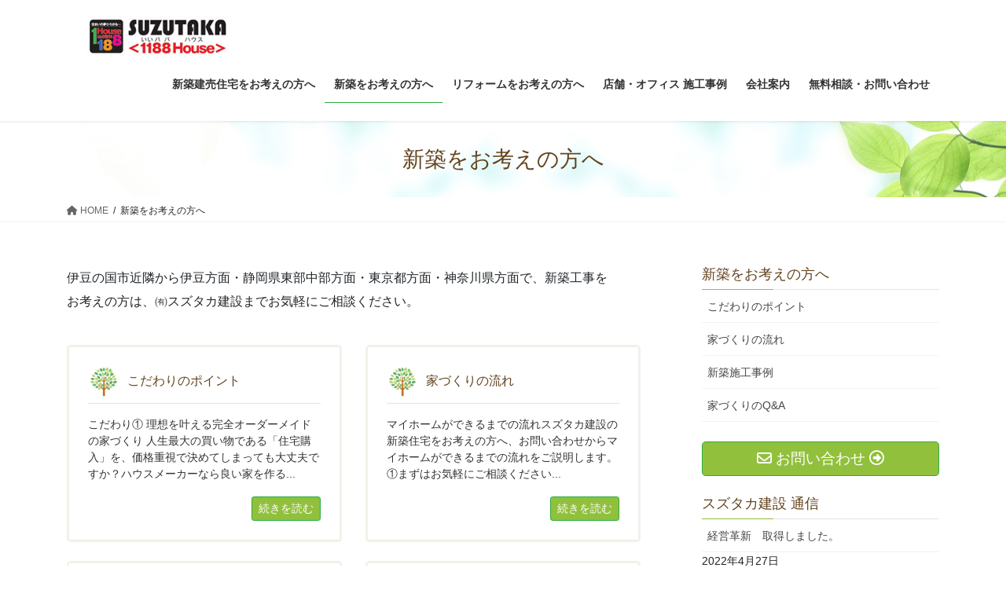

--- FILE ---
content_type: text/html; charset=UTF-8
request_url: https://suzutakakensetsu.com/house/
body_size: 17279
content:
<!DOCTYPE html>
<html lang="ja">
<head>
<meta charset="utf-8">
<meta http-equiv="X-UA-Compatible" content="IE=edge">
<meta name="viewport" content="width=device-width, initial-scale=1">
<!-- Google tag (gtag.js) --><script async src="https://www.googletagmanager.com/gtag/js?id=UA-154896560-1"></script><script>window.dataLayer = window.dataLayer || [];function gtag(){dataLayer.push(arguments);}gtag('js', new Date());gtag('config', 'UA-154896560-1');</script>
<title>新築をお考えの方へ &#8211; ㈲スズタカ建設</title>
<meta name='robots' content='max-image-preview:large' />
<link rel='dns-prefetch' href='//webfonts.xserver.jp' />
<link rel='dns-prefetch' href='//www.google.com' />
<link rel="alternate" type="application/rss+xml" title="㈲スズタカ建設 &raquo; フィード" href="https://suzutakakensetsu.com/feed/" />
<link rel="alternate" type="application/rss+xml" title="㈲スズタカ建設 &raquo; コメントフィード" href="https://suzutakakensetsu.com/comments/feed/" />
<link rel="alternate" title="oEmbed (JSON)" type="application/json+oembed" href="https://suzutakakensetsu.com/wp-json/oembed/1.0/embed?url=https%3A%2F%2Fsuzutakakensetsu.com%2Fhouse%2F" />
<link rel="alternate" title="oEmbed (XML)" type="text/xml+oembed" href="https://suzutakakensetsu.com/wp-json/oembed/1.0/embed?url=https%3A%2F%2Fsuzutakakensetsu.com%2Fhouse%2F&#038;format=xml" />
<style id='wp-img-auto-sizes-contain-inline-css' type='text/css'>
img:is([sizes=auto i],[sizes^="auto," i]){contain-intrinsic-size:3000px 1500px}
/*# sourceURL=wp-img-auto-sizes-contain-inline-css */
</style>
<link rel='stylesheet' id='vkExUnit_common_style-css' href='https://suzutakakensetsu.com/wp-content/plugins/vk-all-in-one-expansion-unit/assets/css/vkExUnit_style.css?ver=9.106.0.1' type='text/css' media='all' />
<style id='vkExUnit_common_style-inline-css' type='text/css'>
:root {--ver_page_top_button_url:url(https://suzutakakensetsu.com/wp-content/plugins/vk-all-in-one-expansion-unit/assets/images/to-top-btn-icon.svg);}@font-face {font-weight: normal;font-style: normal;font-family: "vk_sns";src: url("https://suzutakakensetsu.com/wp-content/plugins/vk-all-in-one-expansion-unit/inc/sns/icons/fonts/vk_sns.eot?-bq20cj");src: url("https://suzutakakensetsu.com/wp-content/plugins/vk-all-in-one-expansion-unit/inc/sns/icons/fonts/vk_sns.eot?#iefix-bq20cj") format("embedded-opentype"),url("https://suzutakakensetsu.com/wp-content/plugins/vk-all-in-one-expansion-unit/inc/sns/icons/fonts/vk_sns.woff?-bq20cj") format("woff"),url("https://suzutakakensetsu.com/wp-content/plugins/vk-all-in-one-expansion-unit/inc/sns/icons/fonts/vk_sns.ttf?-bq20cj") format("truetype"),url("https://suzutakakensetsu.com/wp-content/plugins/vk-all-in-one-expansion-unit/inc/sns/icons/fonts/vk_sns.svg?-bq20cj#vk_sns") format("svg");}
.veu_promotion-alert__content--text {border: 1px solid rgba(0,0,0,0.125);padding: 0.5em 1em;border-radius: var(--vk-size-radius);margin-bottom: var(--vk-margin-block-bottom);font-size: 0.875rem;}/* Alert Content部分に段落タグを入れた場合に最後の段落の余白を0にする */.veu_promotion-alert__content--text p:last-of-type{margin-bottom:0;margin-top: 0;}
/*# sourceURL=vkExUnit_common_style-inline-css */
</style>
<style id='wp-emoji-styles-inline-css' type='text/css'>

	img.wp-smiley, img.emoji {
		display: inline !important;
		border: none !important;
		box-shadow: none !important;
		height: 1em !important;
		width: 1em !important;
		margin: 0 0.07em !important;
		vertical-align: -0.1em !important;
		background: none !important;
		padding: 0 !important;
	}
/*# sourceURL=wp-emoji-styles-inline-css */
</style>
<style id='wp-block-library-inline-css' type='text/css'>
:root{--wp-block-synced-color:#7a00df;--wp-block-synced-color--rgb:122,0,223;--wp-bound-block-color:var(--wp-block-synced-color);--wp-editor-canvas-background:#ddd;--wp-admin-theme-color:#007cba;--wp-admin-theme-color--rgb:0,124,186;--wp-admin-theme-color-darker-10:#006ba1;--wp-admin-theme-color-darker-10--rgb:0,107,160.5;--wp-admin-theme-color-darker-20:#005a87;--wp-admin-theme-color-darker-20--rgb:0,90,135;--wp-admin-border-width-focus:2px}@media (min-resolution:192dpi){:root{--wp-admin-border-width-focus:1.5px}}.wp-element-button{cursor:pointer}:root .has-very-light-gray-background-color{background-color:#eee}:root .has-very-dark-gray-background-color{background-color:#313131}:root .has-very-light-gray-color{color:#eee}:root .has-very-dark-gray-color{color:#313131}:root .has-vivid-green-cyan-to-vivid-cyan-blue-gradient-background{background:linear-gradient(135deg,#00d084,#0693e3)}:root .has-purple-crush-gradient-background{background:linear-gradient(135deg,#34e2e4,#4721fb 50%,#ab1dfe)}:root .has-hazy-dawn-gradient-background{background:linear-gradient(135deg,#faaca8,#dad0ec)}:root .has-subdued-olive-gradient-background{background:linear-gradient(135deg,#fafae1,#67a671)}:root .has-atomic-cream-gradient-background{background:linear-gradient(135deg,#fdd79a,#004a59)}:root .has-nightshade-gradient-background{background:linear-gradient(135deg,#330968,#31cdcf)}:root .has-midnight-gradient-background{background:linear-gradient(135deg,#020381,#2874fc)}:root{--wp--preset--font-size--normal:16px;--wp--preset--font-size--huge:42px}.has-regular-font-size{font-size:1em}.has-larger-font-size{font-size:2.625em}.has-normal-font-size{font-size:var(--wp--preset--font-size--normal)}.has-huge-font-size{font-size:var(--wp--preset--font-size--huge)}.has-text-align-center{text-align:center}.has-text-align-left{text-align:left}.has-text-align-right{text-align:right}.has-fit-text{white-space:nowrap!important}#end-resizable-editor-section{display:none}.aligncenter{clear:both}.items-justified-left{justify-content:flex-start}.items-justified-center{justify-content:center}.items-justified-right{justify-content:flex-end}.items-justified-space-between{justify-content:space-between}.screen-reader-text{border:0;clip-path:inset(50%);height:1px;margin:-1px;overflow:hidden;padding:0;position:absolute;width:1px;word-wrap:normal!important}.screen-reader-text:focus{background-color:#ddd;clip-path:none;color:#444;display:block;font-size:1em;height:auto;left:5px;line-height:normal;padding:15px 23px 14px;text-decoration:none;top:5px;width:auto;z-index:100000}html :where(.has-border-color){border-style:solid}html :where([style*=border-top-color]){border-top-style:solid}html :where([style*=border-right-color]){border-right-style:solid}html :where([style*=border-bottom-color]){border-bottom-style:solid}html :where([style*=border-left-color]){border-left-style:solid}html :where([style*=border-width]){border-style:solid}html :where([style*=border-top-width]){border-top-style:solid}html :where([style*=border-right-width]){border-right-style:solid}html :where([style*=border-bottom-width]){border-bottom-style:solid}html :where([style*=border-left-width]){border-left-style:solid}html :where(img[class*=wp-image-]){height:auto;max-width:100%}:where(figure){margin:0 0 1em}html :where(.is-position-sticky){--wp-admin--admin-bar--position-offset:var(--wp-admin--admin-bar--height,0px)}@media screen and (max-width:600px){html :where(.is-position-sticky){--wp-admin--admin-bar--position-offset:0px}}

/*# sourceURL=wp-block-library-inline-css */
</style><style id='wp-block-heading-inline-css' type='text/css'>
h1:where(.wp-block-heading).has-background,h2:where(.wp-block-heading).has-background,h3:where(.wp-block-heading).has-background,h4:where(.wp-block-heading).has-background,h5:where(.wp-block-heading).has-background,h6:where(.wp-block-heading).has-background{padding:1.25em 2.375em}h1.has-text-align-left[style*=writing-mode]:where([style*=vertical-lr]),h1.has-text-align-right[style*=writing-mode]:where([style*=vertical-rl]),h2.has-text-align-left[style*=writing-mode]:where([style*=vertical-lr]),h2.has-text-align-right[style*=writing-mode]:where([style*=vertical-rl]),h3.has-text-align-left[style*=writing-mode]:where([style*=vertical-lr]),h3.has-text-align-right[style*=writing-mode]:where([style*=vertical-rl]),h4.has-text-align-left[style*=writing-mode]:where([style*=vertical-lr]),h4.has-text-align-right[style*=writing-mode]:where([style*=vertical-rl]),h5.has-text-align-left[style*=writing-mode]:where([style*=vertical-lr]),h5.has-text-align-right[style*=writing-mode]:where([style*=vertical-rl]),h6.has-text-align-left[style*=writing-mode]:where([style*=vertical-lr]),h6.has-text-align-right[style*=writing-mode]:where([style*=vertical-rl]){rotate:180deg}
/*# sourceURL=https://suzutakakensetsu.com/wp-includes/blocks/heading/style.min.css */
</style>
<style id='wp-block-image-inline-css' type='text/css'>
.wp-block-image>a,.wp-block-image>figure>a{display:inline-block}.wp-block-image img{box-sizing:border-box;height:auto;max-width:100%;vertical-align:bottom}@media not (prefers-reduced-motion){.wp-block-image img.hide{visibility:hidden}.wp-block-image img.show{animation:show-content-image .4s}}.wp-block-image[style*=border-radius] img,.wp-block-image[style*=border-radius]>a{border-radius:inherit}.wp-block-image.has-custom-border img{box-sizing:border-box}.wp-block-image.aligncenter{text-align:center}.wp-block-image.alignfull>a,.wp-block-image.alignwide>a{width:100%}.wp-block-image.alignfull img,.wp-block-image.alignwide img{height:auto;width:100%}.wp-block-image .aligncenter,.wp-block-image .alignleft,.wp-block-image .alignright,.wp-block-image.aligncenter,.wp-block-image.alignleft,.wp-block-image.alignright{display:table}.wp-block-image .aligncenter>figcaption,.wp-block-image .alignleft>figcaption,.wp-block-image .alignright>figcaption,.wp-block-image.aligncenter>figcaption,.wp-block-image.alignleft>figcaption,.wp-block-image.alignright>figcaption{caption-side:bottom;display:table-caption}.wp-block-image .alignleft{float:left;margin:.5em 1em .5em 0}.wp-block-image .alignright{float:right;margin:.5em 0 .5em 1em}.wp-block-image .aligncenter{margin-left:auto;margin-right:auto}.wp-block-image :where(figcaption){margin-bottom:1em;margin-top:.5em}.wp-block-image.is-style-circle-mask img{border-radius:9999px}@supports ((-webkit-mask-image:none) or (mask-image:none)) or (-webkit-mask-image:none){.wp-block-image.is-style-circle-mask img{border-radius:0;-webkit-mask-image:url('data:image/svg+xml;utf8,<svg viewBox="0 0 100 100" xmlns="http://www.w3.org/2000/svg"><circle cx="50" cy="50" r="50"/></svg>');mask-image:url('data:image/svg+xml;utf8,<svg viewBox="0 0 100 100" xmlns="http://www.w3.org/2000/svg"><circle cx="50" cy="50" r="50"/></svg>');mask-mode:alpha;-webkit-mask-position:center;mask-position:center;-webkit-mask-repeat:no-repeat;mask-repeat:no-repeat;-webkit-mask-size:contain;mask-size:contain}}:root :where(.wp-block-image.is-style-rounded img,.wp-block-image .is-style-rounded img){border-radius:9999px}.wp-block-image figure{margin:0}.wp-lightbox-container{display:flex;flex-direction:column;position:relative}.wp-lightbox-container img{cursor:zoom-in}.wp-lightbox-container img:hover+button{opacity:1}.wp-lightbox-container button{align-items:center;backdrop-filter:blur(16px) saturate(180%);background-color:#5a5a5a40;border:none;border-radius:4px;cursor:zoom-in;display:flex;height:20px;justify-content:center;opacity:0;padding:0;position:absolute;right:16px;text-align:center;top:16px;width:20px;z-index:100}@media not (prefers-reduced-motion){.wp-lightbox-container button{transition:opacity .2s ease}}.wp-lightbox-container button:focus-visible{outline:3px auto #5a5a5a40;outline:3px auto -webkit-focus-ring-color;outline-offset:3px}.wp-lightbox-container button:hover{cursor:pointer;opacity:1}.wp-lightbox-container button:focus{opacity:1}.wp-lightbox-container button:focus,.wp-lightbox-container button:hover,.wp-lightbox-container button:not(:hover):not(:active):not(.has-background){background-color:#5a5a5a40;border:none}.wp-lightbox-overlay{box-sizing:border-box;cursor:zoom-out;height:100vh;left:0;overflow:hidden;position:fixed;top:0;visibility:hidden;width:100%;z-index:100000}.wp-lightbox-overlay .close-button{align-items:center;cursor:pointer;display:flex;justify-content:center;min-height:40px;min-width:40px;padding:0;position:absolute;right:calc(env(safe-area-inset-right) + 16px);top:calc(env(safe-area-inset-top) + 16px);z-index:5000000}.wp-lightbox-overlay .close-button:focus,.wp-lightbox-overlay .close-button:hover,.wp-lightbox-overlay .close-button:not(:hover):not(:active):not(.has-background){background:none;border:none}.wp-lightbox-overlay .lightbox-image-container{height:var(--wp--lightbox-container-height);left:50%;overflow:hidden;position:absolute;top:50%;transform:translate(-50%,-50%);transform-origin:top left;width:var(--wp--lightbox-container-width);z-index:9999999999}.wp-lightbox-overlay .wp-block-image{align-items:center;box-sizing:border-box;display:flex;height:100%;justify-content:center;margin:0;position:relative;transform-origin:0 0;width:100%;z-index:3000000}.wp-lightbox-overlay .wp-block-image img{height:var(--wp--lightbox-image-height);min-height:var(--wp--lightbox-image-height);min-width:var(--wp--lightbox-image-width);width:var(--wp--lightbox-image-width)}.wp-lightbox-overlay .wp-block-image figcaption{display:none}.wp-lightbox-overlay button{background:none;border:none}.wp-lightbox-overlay .scrim{background-color:#fff;height:100%;opacity:.9;position:absolute;width:100%;z-index:2000000}.wp-lightbox-overlay.active{visibility:visible}@media not (prefers-reduced-motion){.wp-lightbox-overlay.active{animation:turn-on-visibility .25s both}.wp-lightbox-overlay.active img{animation:turn-on-visibility .35s both}.wp-lightbox-overlay.show-closing-animation:not(.active){animation:turn-off-visibility .35s both}.wp-lightbox-overlay.show-closing-animation:not(.active) img{animation:turn-off-visibility .25s both}.wp-lightbox-overlay.zoom.active{animation:none;opacity:1;visibility:visible}.wp-lightbox-overlay.zoom.active .lightbox-image-container{animation:lightbox-zoom-in .4s}.wp-lightbox-overlay.zoom.active .lightbox-image-container img{animation:none}.wp-lightbox-overlay.zoom.active .scrim{animation:turn-on-visibility .4s forwards}.wp-lightbox-overlay.zoom.show-closing-animation:not(.active){animation:none}.wp-lightbox-overlay.zoom.show-closing-animation:not(.active) .lightbox-image-container{animation:lightbox-zoom-out .4s}.wp-lightbox-overlay.zoom.show-closing-animation:not(.active) .lightbox-image-container img{animation:none}.wp-lightbox-overlay.zoom.show-closing-animation:not(.active) .scrim{animation:turn-off-visibility .4s forwards}}@keyframes show-content-image{0%{visibility:hidden}99%{visibility:hidden}to{visibility:visible}}@keyframes turn-on-visibility{0%{opacity:0}to{opacity:1}}@keyframes turn-off-visibility{0%{opacity:1;visibility:visible}99%{opacity:0;visibility:visible}to{opacity:0;visibility:hidden}}@keyframes lightbox-zoom-in{0%{transform:translate(calc((-100vw + var(--wp--lightbox-scrollbar-width))/2 + var(--wp--lightbox-initial-left-position)),calc(-50vh + var(--wp--lightbox-initial-top-position))) scale(var(--wp--lightbox-scale))}to{transform:translate(-50%,-50%) scale(1)}}@keyframes lightbox-zoom-out{0%{transform:translate(-50%,-50%) scale(1);visibility:visible}99%{visibility:visible}to{transform:translate(calc((-100vw + var(--wp--lightbox-scrollbar-width))/2 + var(--wp--lightbox-initial-left-position)),calc(-50vh + var(--wp--lightbox-initial-top-position))) scale(var(--wp--lightbox-scale));visibility:hidden}}
/*# sourceURL=https://suzutakakensetsu.com/wp-includes/blocks/image/style.min.css */
</style>
<style id='wp-block-paragraph-inline-css' type='text/css'>
.is-small-text{font-size:.875em}.is-regular-text{font-size:1em}.is-large-text{font-size:2.25em}.is-larger-text{font-size:3em}.has-drop-cap:not(:focus):first-letter{float:left;font-size:8.4em;font-style:normal;font-weight:100;line-height:.68;margin:.05em .1em 0 0;text-transform:uppercase}body.rtl .has-drop-cap:not(:focus):first-letter{float:none;margin-left:.1em}p.has-drop-cap.has-background{overflow:hidden}:root :where(p.has-background){padding:1.25em 2.375em}:where(p.has-text-color:not(.has-link-color)) a{color:inherit}p.has-text-align-left[style*="writing-mode:vertical-lr"],p.has-text-align-right[style*="writing-mode:vertical-rl"]{rotate:180deg}
/*# sourceURL=https://suzutakakensetsu.com/wp-includes/blocks/paragraph/style.min.css */
</style>
<style id='global-styles-inline-css' type='text/css'>
:root{--wp--preset--aspect-ratio--square: 1;--wp--preset--aspect-ratio--4-3: 4/3;--wp--preset--aspect-ratio--3-4: 3/4;--wp--preset--aspect-ratio--3-2: 3/2;--wp--preset--aspect-ratio--2-3: 2/3;--wp--preset--aspect-ratio--16-9: 16/9;--wp--preset--aspect-ratio--9-16: 9/16;--wp--preset--color--black: #000000;--wp--preset--color--cyan-bluish-gray: #abb8c3;--wp--preset--color--white: #ffffff;--wp--preset--color--pale-pink: #f78da7;--wp--preset--color--vivid-red: #cf2e2e;--wp--preset--color--luminous-vivid-orange: #ff6900;--wp--preset--color--luminous-vivid-amber: #fcb900;--wp--preset--color--light-green-cyan: #7bdcb5;--wp--preset--color--vivid-green-cyan: #00d084;--wp--preset--color--pale-cyan-blue: #8ed1fc;--wp--preset--color--vivid-cyan-blue: #0693e3;--wp--preset--color--vivid-purple: #9b51e0;--wp--preset--gradient--vivid-cyan-blue-to-vivid-purple: linear-gradient(135deg,rgb(6,147,227) 0%,rgb(155,81,224) 100%);--wp--preset--gradient--light-green-cyan-to-vivid-green-cyan: linear-gradient(135deg,rgb(122,220,180) 0%,rgb(0,208,130) 100%);--wp--preset--gradient--luminous-vivid-amber-to-luminous-vivid-orange: linear-gradient(135deg,rgb(252,185,0) 0%,rgb(255,105,0) 100%);--wp--preset--gradient--luminous-vivid-orange-to-vivid-red: linear-gradient(135deg,rgb(255,105,0) 0%,rgb(207,46,46) 100%);--wp--preset--gradient--very-light-gray-to-cyan-bluish-gray: linear-gradient(135deg,rgb(238,238,238) 0%,rgb(169,184,195) 100%);--wp--preset--gradient--cool-to-warm-spectrum: linear-gradient(135deg,rgb(74,234,220) 0%,rgb(151,120,209) 20%,rgb(207,42,186) 40%,rgb(238,44,130) 60%,rgb(251,105,98) 80%,rgb(254,248,76) 100%);--wp--preset--gradient--blush-light-purple: linear-gradient(135deg,rgb(255,206,236) 0%,rgb(152,150,240) 100%);--wp--preset--gradient--blush-bordeaux: linear-gradient(135deg,rgb(254,205,165) 0%,rgb(254,45,45) 50%,rgb(107,0,62) 100%);--wp--preset--gradient--luminous-dusk: linear-gradient(135deg,rgb(255,203,112) 0%,rgb(199,81,192) 50%,rgb(65,88,208) 100%);--wp--preset--gradient--pale-ocean: linear-gradient(135deg,rgb(255,245,203) 0%,rgb(182,227,212) 50%,rgb(51,167,181) 100%);--wp--preset--gradient--electric-grass: linear-gradient(135deg,rgb(202,248,128) 0%,rgb(113,206,126) 100%);--wp--preset--gradient--midnight: linear-gradient(135deg,rgb(2,3,129) 0%,rgb(40,116,252) 100%);--wp--preset--font-size--small: 13px;--wp--preset--font-size--medium: 20px;--wp--preset--font-size--large: 36px;--wp--preset--font-size--x-large: 42px;--wp--preset--spacing--20: 0.44rem;--wp--preset--spacing--30: 0.67rem;--wp--preset--spacing--40: 1rem;--wp--preset--spacing--50: 1.5rem;--wp--preset--spacing--60: 2.25rem;--wp--preset--spacing--70: 3.38rem;--wp--preset--spacing--80: 5.06rem;--wp--preset--shadow--natural: 6px 6px 9px rgba(0, 0, 0, 0.2);--wp--preset--shadow--deep: 12px 12px 50px rgba(0, 0, 0, 0.4);--wp--preset--shadow--sharp: 6px 6px 0px rgba(0, 0, 0, 0.2);--wp--preset--shadow--outlined: 6px 6px 0px -3px rgb(255, 255, 255), 6px 6px rgb(0, 0, 0);--wp--preset--shadow--crisp: 6px 6px 0px rgb(0, 0, 0);}:where(.is-layout-flex){gap: 0.5em;}:where(.is-layout-grid){gap: 0.5em;}body .is-layout-flex{display: flex;}.is-layout-flex{flex-wrap: wrap;align-items: center;}.is-layout-flex > :is(*, div){margin: 0;}body .is-layout-grid{display: grid;}.is-layout-grid > :is(*, div){margin: 0;}:where(.wp-block-columns.is-layout-flex){gap: 2em;}:where(.wp-block-columns.is-layout-grid){gap: 2em;}:where(.wp-block-post-template.is-layout-flex){gap: 1.25em;}:where(.wp-block-post-template.is-layout-grid){gap: 1.25em;}.has-black-color{color: var(--wp--preset--color--black) !important;}.has-cyan-bluish-gray-color{color: var(--wp--preset--color--cyan-bluish-gray) !important;}.has-white-color{color: var(--wp--preset--color--white) !important;}.has-pale-pink-color{color: var(--wp--preset--color--pale-pink) !important;}.has-vivid-red-color{color: var(--wp--preset--color--vivid-red) !important;}.has-luminous-vivid-orange-color{color: var(--wp--preset--color--luminous-vivid-orange) !important;}.has-luminous-vivid-amber-color{color: var(--wp--preset--color--luminous-vivid-amber) !important;}.has-light-green-cyan-color{color: var(--wp--preset--color--light-green-cyan) !important;}.has-vivid-green-cyan-color{color: var(--wp--preset--color--vivid-green-cyan) !important;}.has-pale-cyan-blue-color{color: var(--wp--preset--color--pale-cyan-blue) !important;}.has-vivid-cyan-blue-color{color: var(--wp--preset--color--vivid-cyan-blue) !important;}.has-vivid-purple-color{color: var(--wp--preset--color--vivid-purple) !important;}.has-black-background-color{background-color: var(--wp--preset--color--black) !important;}.has-cyan-bluish-gray-background-color{background-color: var(--wp--preset--color--cyan-bluish-gray) !important;}.has-white-background-color{background-color: var(--wp--preset--color--white) !important;}.has-pale-pink-background-color{background-color: var(--wp--preset--color--pale-pink) !important;}.has-vivid-red-background-color{background-color: var(--wp--preset--color--vivid-red) !important;}.has-luminous-vivid-orange-background-color{background-color: var(--wp--preset--color--luminous-vivid-orange) !important;}.has-luminous-vivid-amber-background-color{background-color: var(--wp--preset--color--luminous-vivid-amber) !important;}.has-light-green-cyan-background-color{background-color: var(--wp--preset--color--light-green-cyan) !important;}.has-vivid-green-cyan-background-color{background-color: var(--wp--preset--color--vivid-green-cyan) !important;}.has-pale-cyan-blue-background-color{background-color: var(--wp--preset--color--pale-cyan-blue) !important;}.has-vivid-cyan-blue-background-color{background-color: var(--wp--preset--color--vivid-cyan-blue) !important;}.has-vivid-purple-background-color{background-color: var(--wp--preset--color--vivid-purple) !important;}.has-black-border-color{border-color: var(--wp--preset--color--black) !important;}.has-cyan-bluish-gray-border-color{border-color: var(--wp--preset--color--cyan-bluish-gray) !important;}.has-white-border-color{border-color: var(--wp--preset--color--white) !important;}.has-pale-pink-border-color{border-color: var(--wp--preset--color--pale-pink) !important;}.has-vivid-red-border-color{border-color: var(--wp--preset--color--vivid-red) !important;}.has-luminous-vivid-orange-border-color{border-color: var(--wp--preset--color--luminous-vivid-orange) !important;}.has-luminous-vivid-amber-border-color{border-color: var(--wp--preset--color--luminous-vivid-amber) !important;}.has-light-green-cyan-border-color{border-color: var(--wp--preset--color--light-green-cyan) !important;}.has-vivid-green-cyan-border-color{border-color: var(--wp--preset--color--vivid-green-cyan) !important;}.has-pale-cyan-blue-border-color{border-color: var(--wp--preset--color--pale-cyan-blue) !important;}.has-vivid-cyan-blue-border-color{border-color: var(--wp--preset--color--vivid-cyan-blue) !important;}.has-vivid-purple-border-color{border-color: var(--wp--preset--color--vivid-purple) !important;}.has-vivid-cyan-blue-to-vivid-purple-gradient-background{background: var(--wp--preset--gradient--vivid-cyan-blue-to-vivid-purple) !important;}.has-light-green-cyan-to-vivid-green-cyan-gradient-background{background: var(--wp--preset--gradient--light-green-cyan-to-vivid-green-cyan) !important;}.has-luminous-vivid-amber-to-luminous-vivid-orange-gradient-background{background: var(--wp--preset--gradient--luminous-vivid-amber-to-luminous-vivid-orange) !important;}.has-luminous-vivid-orange-to-vivid-red-gradient-background{background: var(--wp--preset--gradient--luminous-vivid-orange-to-vivid-red) !important;}.has-very-light-gray-to-cyan-bluish-gray-gradient-background{background: var(--wp--preset--gradient--very-light-gray-to-cyan-bluish-gray) !important;}.has-cool-to-warm-spectrum-gradient-background{background: var(--wp--preset--gradient--cool-to-warm-spectrum) !important;}.has-blush-light-purple-gradient-background{background: var(--wp--preset--gradient--blush-light-purple) !important;}.has-blush-bordeaux-gradient-background{background: var(--wp--preset--gradient--blush-bordeaux) !important;}.has-luminous-dusk-gradient-background{background: var(--wp--preset--gradient--luminous-dusk) !important;}.has-pale-ocean-gradient-background{background: var(--wp--preset--gradient--pale-ocean) !important;}.has-electric-grass-gradient-background{background: var(--wp--preset--gradient--electric-grass) !important;}.has-midnight-gradient-background{background: var(--wp--preset--gradient--midnight) !important;}.has-small-font-size{font-size: var(--wp--preset--font-size--small) !important;}.has-medium-font-size{font-size: var(--wp--preset--font-size--medium) !important;}.has-large-font-size{font-size: var(--wp--preset--font-size--large) !important;}.has-x-large-font-size{font-size: var(--wp--preset--font-size--x-large) !important;}
/*# sourceURL=global-styles-inline-css */
</style>

<style id='classic-theme-styles-inline-css' type='text/css'>
/*! This file is auto-generated */
.wp-block-button__link{color:#fff;background-color:#32373c;border-radius:9999px;box-shadow:none;text-decoration:none;padding:calc(.667em + 2px) calc(1.333em + 2px);font-size:1.125em}.wp-block-file__button{background:#32373c;color:#fff;text-decoration:none}
/*# sourceURL=/wp-includes/css/classic-themes.min.css */
</style>
<link rel='stylesheet' id='bootstrap-4-style-css' href='https://suzutakakensetsu.com/wp-content/themes/lightning/_g2/library/bootstrap-4/css/bootstrap.min.css?ver=4.5.0' type='text/css' media='all' />
<link rel='stylesheet' id='lightning-common-style-css' href='https://suzutakakensetsu.com/wp-content/themes/lightning/_g2/assets/css/common.css?ver=15.29.4' type='text/css' media='all' />
<style id='lightning-common-style-inline-css' type='text/css'>
/* vk-mobile-nav */:root {--vk-mobile-nav-menu-btn-bg-src: url("https://suzutakakensetsu.com/wp-content/themes/lightning/_g2/inc/vk-mobile-nav/package/images/vk-menu-btn-black.svg");--vk-mobile-nav-menu-btn-close-bg-src: url("https://suzutakakensetsu.com/wp-content/themes/lightning/_g2/inc/vk-mobile-nav/package/images/vk-menu-close-black.svg");--vk-menu-acc-icon-open-black-bg-src: url("https://suzutakakensetsu.com/wp-content/themes/lightning/_g2/inc/vk-mobile-nav/package/images/vk-menu-acc-icon-open-black.svg");--vk-menu-acc-icon-open-white-bg-src: url("https://suzutakakensetsu.com/wp-content/themes/lightning/_g2/inc/vk-mobile-nav/package/images/vk-menu-acc-icon-open-white.svg");--vk-menu-acc-icon-close-black-bg-src: url("https://suzutakakensetsu.com/wp-content/themes/lightning/_g2/inc/vk-mobile-nav/package/images/vk-menu-close-black.svg");--vk-menu-acc-icon-close-white-bg-src: url("https://suzutakakensetsu.com/wp-content/themes/lightning/_g2/inc/vk-mobile-nav/package/images/vk-menu-close-white.svg");}
/*# sourceURL=lightning-common-style-inline-css */
</style>
<link rel='stylesheet' id='lightning-design-style-css' href='https://suzutakakensetsu.com/wp-content/themes/lightning/_g2/design-skin/origin2/css/style.css?ver=15.29.4' type='text/css' media='all' />
<style id='lightning-design-style-inline-css' type='text/css'>
:root {--color-key:#91c03c;--wp--preset--color--vk-color-primary:#91c03c;--color-key-dark:#2aad40;}
/* ltg common custom */:root {--vk-menu-acc-btn-border-color:#333;--vk-color-primary:#91c03c;--vk-color-primary-dark:#2aad40;--vk-color-primary-vivid:#a0d342;--color-key:#91c03c;--wp--preset--color--vk-color-primary:#91c03c;--color-key-dark:#2aad40;}.veu_color_txt_key { color:#2aad40 ; }.veu_color_bg_key { background-color:#2aad40 ; }.veu_color_border_key { border-color:#2aad40 ; }.btn-default { border-color:#91c03c;color:#91c03c;}.btn-default:focus,.btn-default:hover { border-color:#91c03c;background-color: #91c03c; }.wp-block-search__button,.btn-primary { background-color:#91c03c;border-color:#2aad40; }.wp-block-search__button:focus,.wp-block-search__button:hover,.btn-primary:not(:disabled):not(.disabled):active,.btn-primary:focus,.btn-primary:hover { background-color:#2aad40;border-color:#91c03c; }.btn-outline-primary { color : #91c03c ; border-color:#91c03c; }.btn-outline-primary:not(:disabled):not(.disabled):active,.btn-outline-primary:focus,.btn-outline-primary:hover { color : #fff; background-color:#91c03c;border-color:#2aad40; }a { color:#337ab7; }
.tagcloud a:before { font-family: "Font Awesome 5 Free";content: "\f02b";font-weight: bold; }
.media .media-body .media-heading a:hover { color:#91c03c; }@media (min-width: 768px){.gMenu > li:before,.gMenu > li.menu-item-has-children::after { border-bottom-color:#2aad40 }.gMenu li li { background-color:#2aad40 }.gMenu li li a:hover { background-color:#91c03c; }} /* @media (min-width: 768px) */.page-header { background-color:#91c03c; }h2,.mainSection-title { border-top-color:#91c03c; }h3:after,.subSection-title:after { border-bottom-color:#91c03c; }ul.page-numbers li span.page-numbers.current,.page-link dl .post-page-numbers.current { background-color:#91c03c; }.pager li > a { border-color:#91c03c;color:#91c03c;}.pager li > a:hover { background-color:#91c03c;color:#fff;}.siteFooter { border-top-color:#91c03c; }dt { border-left-color:#91c03c; }:root {--g_nav_main_acc_icon_open_url:url(https://suzutakakensetsu.com/wp-content/themes/lightning/_g2/inc/vk-mobile-nav/package/images/vk-menu-acc-icon-open-black.svg);--g_nav_main_acc_icon_close_url: url(https://suzutakakensetsu.com/wp-content/themes/lightning/_g2/inc/vk-mobile-nav/package/images/vk-menu-close-black.svg);--g_nav_sub_acc_icon_open_url: url(https://suzutakakensetsu.com/wp-content/themes/lightning/_g2/inc/vk-mobile-nav/package/images/vk-menu-acc-icon-open-white.svg);--g_nav_sub_acc_icon_close_url: url(https://suzutakakensetsu.com/wp-content/themes/lightning/_g2/inc/vk-mobile-nav/package/images/vk-menu-close-white.svg);}
/*# sourceURL=lightning-design-style-inline-css */
</style>
<link rel='stylesheet' id='veu-cta-css' href='https://suzutakakensetsu.com/wp-content/plugins/vk-all-in-one-expansion-unit/inc/call-to-action/package/assets/css/style.css?ver=9.106.0.1' type='text/css' media='all' />
<link rel='stylesheet' id='lightning-theme-style-css' href='https://suzutakakensetsu.com/wp-content/themes/lightning_child/style.css?ver=15.29.4' type='text/css' media='all' />
<link rel='stylesheet' id='vk-font-awesome-css' href='https://suzutakakensetsu.com/wp-content/themes/lightning/vendor/vektor-inc/font-awesome-versions/src/versions/6/css/all.min.css?ver=6.4.2' type='text/css' media='all' />
<link rel='stylesheet' id='fancybox-css' href='https://suzutakakensetsu.com/wp-content/plugins/easy-fancybox/fancybox/1.5.4/jquery.fancybox.min.css?ver=6.9' type='text/css' media='screen' />
<style id='fancybox-inline-css' type='text/css'>
#fancybox-outer{background:#ffffff}#fancybox-content{background:#ffffff;border-color:#ffffff;color:#000000;}#fancybox-title,#fancybox-title-float-main{color:#fff}
/*# sourceURL=fancybox-inline-css */
</style>
<script type="text/javascript" src="https://suzutakakensetsu.com/wp-includes/js/jquery/jquery.min.js?ver=3.7.1" id="jquery-core-js"></script>
<script type="text/javascript" src="https://suzutakakensetsu.com/wp-includes/js/jquery/jquery-migrate.min.js?ver=3.4.1" id="jquery-migrate-js"></script>
<script type="text/javascript" src="//webfonts.xserver.jp/js/xserverv3.js?fadein=0&amp;ver=2.0.8" id="typesquare_std-js"></script>
<link rel="https://api.w.org/" href="https://suzutakakensetsu.com/wp-json/" /><link rel="alternate" title="JSON" type="application/json" href="https://suzutakakensetsu.com/wp-json/wp/v2/pages/8" /><link rel="EditURI" type="application/rsd+xml" title="RSD" href="https://suzutakakensetsu.com/xmlrpc.php?rsd" />
<meta name="generator" content="WordPress 6.9" />
<link rel="canonical" href="https://suzutakakensetsu.com/house/" />
<link rel='shortlink' href='https://suzutakakensetsu.com/?p=8' />
<style id="lightning-color-custom-for-plugins" type="text/css">/* ltg theme common */.color_key_bg,.color_key_bg_hover:hover{background-color: #91c03c;}.color_key_txt,.color_key_txt_hover:hover{color: #91c03c;}.color_key_border,.color_key_border_hover:hover{border-color: #91c03c;}.color_key_dark_bg,.color_key_dark_bg_hover:hover{background-color: #2aad40;}.color_key_dark_txt,.color_key_dark_txt_hover:hover{color: #2aad40;}.color_key_dark_border,.color_key_dark_border_hover:hover{border-color: #2aad40;}</style><!-- [ VK All in One Expansion Unit OGP ] -->
<meta property="og:site_name" content="㈲スズタカ建設" />
<meta property="og:url" content="https://suzutakakensetsu.com/house/" />
<meta property="og:title" content="新築をお考えの方へ | ㈲スズタカ建設" />
<meta property="og:description" content="伊豆の国市近隣から伊豆方面・静岡県東部中部方面・東京都方面・神奈川県方面で、新築工事を　　お考えの方は、㈲スズタカ建設までお気軽にご相談ください。" />
<meta property="og:type" content="article" />
<!-- [ / VK All in One Expansion Unit OGP ] -->
<!-- [ VK All in One Expansion Unit twitter card ] -->
<meta name="twitter:card" content="summary_large_image">
<meta name="twitter:description" content="伊豆の国市近隣から伊豆方面・静岡県東部中部方面・東京都方面・神奈川県方面で、新築工事を　　お考えの方は、㈲スズタカ建設までお気軽にご相談ください。">
<meta name="twitter:title" content="新築をお考えの方へ | ㈲スズタカ建設">
<meta name="twitter:url" content="https://suzutakakensetsu.com/house/">
	<meta name="twitter:domain" content="suzutakakensetsu.com">
	<!-- [ / VK All in One Expansion Unit twitter card ] -->
	<link rel="icon" href="https://suzutakakensetsu.com/wp-content/uploads/2019/10/cropped-image-32x32.jpg" sizes="32x32" />
<link rel="icon" href="https://suzutakakensetsu.com/wp-content/uploads/2019/10/cropped-image-192x192.jpg" sizes="192x192" />
<link rel="apple-touch-icon" href="https://suzutakakensetsu.com/wp-content/uploads/2019/10/cropped-image-180x180.jpg" />
<meta name="msapplication-TileImage" content="https://suzutakakensetsu.com/wp-content/uploads/2019/10/cropped-image-270x270.jpg" />

</head>
<body class="wp-singular page-template-default page page-id-8 page-parent wp-theme-lightning wp-child-theme-lightning_child fa_v6_css post-name-house post-type-page sidebar-fix sidebar-fix-priority-top bootstrap4 device-pc">
<a class="skip-link screen-reader-text" href="#main">コンテンツへスキップ</a>
<a class="skip-link screen-reader-text" href="#vk-mobile-nav">ナビゲーションに移動</a>
<header class="siteHeader">
		<div class="container siteHeadContainer">
		<div class="navbar-header">
						<p class="navbar-brand siteHeader_logo">
			<a href="https://suzutakakensetsu.com/">
				<span><img src="https://suzutakakensetsu.com/wp-content/uploads/2019/10/logo-suzutaka.png" alt="㈲スズタカ建設" /></span>
			</a>
			</p>
					</div>

					<div id="gMenu_outer" class="gMenu_outer">
				<nav class="menu-%e3%83%98%e3%83%83%e3%83%80%e3%83%bc%e3%83%a1%e3%83%8b%e3%83%a5%e3%83%bc-container"><ul id="menu-%e3%83%98%e3%83%83%e3%83%80%e3%83%bc%e3%83%a1%e3%83%8b%e3%83%a5%e3%83%bc" class="menu gMenu vk-menu-acc"><li id="menu-item-1033" class="menu-item menu-item-type-post_type menu-item-object-page"><a href="https://suzutakakensetsu.com/%e6%96%b0%e7%af%89%e5%bb%ba%e5%a3%b2%e4%bd%8f%e5%ae%85%e3%82%92%e3%81%8a%e8%80%83%e3%81%88%e3%81%ae%e6%96%b9%e3%81%b8/"><strong class="gMenu_name">新築建売住宅をお考えの方へ</strong></a></li>
<li id="menu-item-37" class="menu-item menu-item-type-post_type menu-item-object-page current-menu-item page_item page-item-8 current_page_item menu-item-has-children"><a href="https://suzutakakensetsu.com/house/"><strong class="gMenu_name">新築をお考えの方へ</strong></a>
<ul class="sub-menu">
	<li id="menu-item-41" class="menu-item menu-item-type-post_type menu-item-object-page"><a href="https://suzutakakensetsu.com/house/new-house-point/">こだわりのポイント</a></li>
	<li id="menu-item-40" class="menu-item menu-item-type-post_type menu-item-object-page"><a href="https://suzutakakensetsu.com/house/new-house-flow/">家づくりの流れ</a></li>
	<li id="menu-item-39" class="menu-item menu-item-type-post_type menu-item-object-page"><a href="https://suzutakakensetsu.com/house/new-house-works/">新築施工事例</a></li>
	<li id="menu-item-38" class="menu-item menu-item-type-post_type menu-item-object-page"><a href="https://suzutakakensetsu.com/house/new-house-qa/">家づくりのQ&#038;A</a></li>
</ul>
</li>
<li id="menu-item-32" class="menu-item menu-item-type-post_type menu-item-object-page menu-item-has-children"><a href="https://suzutakakensetsu.com/renovation/"><strong class="gMenu_name">リフォームをお考えの方へ</strong></a>
<ul class="sub-menu">
	<li id="menu-item-33" class="menu-item menu-item-type-post_type menu-item-object-page"><a href="https://suzutakakensetsu.com/renovation/renovation-point/">リフォーム３つのこだわり</a></li>
	<li id="menu-item-34" class="menu-item menu-item-type-post_type menu-item-object-page"><a href="https://suzutakakensetsu.com/renovation/renovation-flow/">リフォームの流れ</a></li>
	<li id="menu-item-35" class="menu-item menu-item-type-post_type menu-item-object-page"><a href="https://suzutakakensetsu.com/renovation/renovation-works/">リフォーム事例</a></li>
	<li id="menu-item-36" class="menu-item menu-item-type-post_type menu-item-object-page"><a href="https://suzutakakensetsu.com/renovation/renovation-qa/">リフォームのQ＆A</a></li>
</ul>
</li>
<li id="menu-item-226" class="menu-item menu-item-type-post_type menu-item-object-page"><a href="https://suzutakakensetsu.com/work-store/"><strong class="gMenu_name">店舗・オフィス 施工事例</strong></a></li>
<li id="menu-item-44" class="menu-item menu-item-type-post_type menu-item-object-page"><a href="https://suzutakakensetsu.com/about/"><strong class="gMenu_name">会社案内</strong></a></li>
<li id="menu-item-43" class="menu-item menu-item-type-post_type menu-item-object-page"><a href="https://suzutakakensetsu.com/contact/"><strong class="gMenu_name">無料相談・お問い合わせ</strong></a></li>
</ul></nav>			</div>
			</div>
	</header>

<div class="section page-header"><div class="container"><div class="row"><div class="col-md-12">
<h1 class="page-header_pageTitle">
新築をお考えの方へ</h1>
</div></div></div></div><!-- [ /.page-header ] -->


<!-- [ .breadSection ] --><div class="section breadSection"><div class="container"><div class="row"><ol class="breadcrumb" itemscope itemtype="https://schema.org/BreadcrumbList"><li id="panHome" itemprop="itemListElement" itemscope itemtype="http://schema.org/ListItem"><a itemprop="item" href="https://suzutakakensetsu.com/"><span itemprop="name"><i class="fa fa-home"></i> HOME</span></a><meta itemprop="position" content="1" /></li><li><span>新築をお考えの方へ</span><meta itemprop="position" content="2" /></li></ol></div></div></div><!-- [ /.breadSection ] -->

<div class="section siteContent">
<div class="container">
<div class="row">

	<div class="col mainSection mainSection-col-two baseSection vk_posts-mainSection" id="main" role="main">
				<article id="post-8" class="entry entry-full post-8 page type-page status-publish hentry">

	
	
	
	<div class="entry-body">
				
<p>伊豆の国市近隣から伊豆方面・静岡県東部中部方面・東京都方面・神奈川県方面で、新築工事を　　お考えの方は、㈲スズタカ建設までお気軽にご相談ください。</p>


<div class="veu_childPage_list ">
<a href="https://suzutakakensetsu.com/house/new-house-point/" id="post-10" class="childPage_list_box veu_card post-10 page type-page status-publish hentry"><div class="childPage_list_box_inner veu_card_inner"><h3 class="childPage_list_title veu_card_title">こだわりのポイント</h3><div class="childPage_list_body"><p class="childPage_list_text">こだわり① 理想を叶える完全オーダーメイドの家づくり 人生最大の買い物である「住宅購入」を、価格重視で決めてしまっても大丈夫ですか？ハウスメーカーなら良い家を作る...</p><span class="childPage_list_more btn btn-primary btn-sm">続きを読む</span></div></div></a>
<a href="https://suzutakakensetsu.com/house/new-house-flow/" id="post-12" class="childPage_list_box veu_card post-12 page type-page status-publish hentry"><div class="childPage_list_box_inner veu_card_inner"><h3 class="childPage_list_title veu_card_title">家づくりの流れ</h3><div class="childPage_list_body"><p class="childPage_list_text">マイホームができるまでの流れスズタカ建設の新築住宅をお考えの方へ、お問い合わせからマイホームができるまでの流れをご説明します。①まずはお気軽にご相談ください...</p><span class="childPage_list_more btn btn-primary btn-sm">続きを読む</span></div></div></a>
<a href="https://suzutakakensetsu.com/house/new-house-works/" id="post-14" class="childPage_list_box veu_card post-14 page type-page status-publish hentry"><div class="childPage_list_box_inner veu_card_inner"><h3 class="childPage_list_title veu_card_title">新築施工事例</h3><div class="childPage_list_body"><p class="childPage_list_text">伊豆市　M様邸　『愛猫と暮らす、拘り住宅』M様は長年、伊豆の温泉を訪れて移住をご決断！伊豆に住む私は大変うれしく思います。　　　　　　　　　　　　　　M様の愛猫はこの当時...</p><span class="childPage_list_more btn btn-primary btn-sm">続きを読む</span></div></div></a>
<a href="https://suzutakakensetsu.com/house/new-house-qa/" id="post-16" class="childPage_list_box veu_card post-16 page type-page status-publish hentry"><div class="childPage_list_box_inner veu_card_inner"><h3 class="childPage_list_title veu_card_title">家づくりのQ&amp;A</h3><div class="childPage_list_body"><p class="childPage_list_text">注文住宅と建売住宅の違いは？注文住宅は、簡単にいうと「完全オーダーメイドの家づくり」です。お客様の方で土地をご用意いただき、建物の構造や間取り・設備・内装等全てお客様のご要望に...</p><span class="childPage_list_more btn btn-primary btn-sm">続きを読む</span></div></div></a>

</div><!-- [ /.veu_childPage_list ] -->
<div class="veu_socialSet veu_socialSet-position-after veu_contentAddSection"><script>window.twttr=(function(d,s,id){var js,fjs=d.getElementsByTagName(s)[0],t=window.twttr||{};if(d.getElementById(id))return t;js=d.createElement(s);js.id=id;js.src="https://platform.twitter.com/widgets.js";fjs.parentNode.insertBefore(js,fjs);t._e=[];t.ready=function(f){t._e.push(f);};return t;}(document,"script","twitter-wjs"));</script><ul><li class="sb_bluesky sb_icon"><a class="sb_icon_inner" href="https://bsky.app/intent/compose?text=%E6%96%B0%E7%AF%89%E3%82%92%E3%81%8A%E8%80%83%E3%81%88%E3%81%AE%E6%96%B9%E3%81%B8%20%7C%20%E3%88%B2%E3%82%B9%E3%82%BA%E3%82%BF%E3%82%AB%E5%BB%BA%E8%A8%AD%0Ahttps%3A%2F%2Fsuzutakakensetsu.com%2Fhouse%2F" target="_blank" ><span class="vk_icon_w_r_sns_bluesky icon_sns"></span><span class="sns_txt">Bluesky</span></a></li><li class="sb_copy sb_icon"><button class="copy-button sb_icon_inner"data-clipboard-text="新築をお考えの方へ | ㈲スズタカ建設 https://suzutakakensetsu.com/house/"><span class="vk_icon_w_r_sns_copy icon_sns"><i class="fas fa-copy"></i></span><span class="sns_txt">Copy</span></button></li></ul></div><!-- [ /.socialSet ] -->			</div>

	
	
	
	
			
	
		
		
		
		
	
	
</article><!-- [ /#post-8 ] -->
			</div><!-- [ /.mainSection ] -->

			<div class="col subSection sideSection sideSection-col-two baseSection">
						<aside class="widget widget_vkexunit_childpagelist" id="vkexunit_childpagelist-2"><div class="veu_childPages widget_link_list"><h1 class="widget-title subSection-title"><a href="https://suzutakakensetsu.com/house/">新築をお考えの方へ</a></h1>					<ul class="localNavi">
					<li class="page_item page-item-10"><a href="https://suzutakakensetsu.com/house/new-house-point/">こだわりのポイント</a></li>
<li class="page_item page-item-12"><a href="https://suzutakakensetsu.com/house/new-house-flow/">家づくりの流れ</a></li>
<li class="page_item page-item-14"><a href="https://suzutakakensetsu.com/house/new-house-works/">新築施工事例</a></li>
<li class="page_item page-item-16"><a href="https://suzutakakensetsu.com/house/new-house-qa/">家づくりのQ&#038;A</a></li>
					</ul>
					</div>
					</aside>					<aside class="widget widget_vkexunit_contact" id="vkexunit_contact-2"><div class="veu_contact"><a href="https://suzutakakensetsu.com/contact/" class="btn btn-primary btn-lg btn-block contact_bt"><span class="contact_bt_txt"><i class="far fa-envelope"></i> お問い合わせ <i class="far fa-arrow-alt-circle-right"></i></span></a></div></aside>
		<aside class="widget widget_recent_entries" id="recent-posts-3">
		<h1 class="widget-title subSection-title">スズタカ建設 通信</h1>
		<ul>
											<li>
					<a href="https://suzutakakensetsu.com/%e7%b5%8c%e5%96%b6%e9%9d%a9%e6%96%b0%e3%80%80%e5%8f%96%e5%be%97%e3%81%97%e3%81%be%e3%81%97%e3%81%9f%e3%80%82/">経営革新　取得しました。</a>
											<span class="post-date">2022年4月27日</span>
									</li>
											<li>
					<a href="https://suzutakakensetsu.com/%e6%96%b0%e3%81%9f%e3%81%aa%e7%a9%ba%e9%96%93%e3%83%aa%e3%83%95%e3%82%a9%e3%83%bc%e3%83%a0%e3%81%ae%e6%8f%90%e6%a1%88%e3%81%a7%e3%81%99%ef%bc%81/">新たな空間リフォームの提案です！</a>
											<span class="post-date">2021年11月20日</span>
									</li>
											<li>
					<a href="https://suzutakakensetsu.com/%e5%ae%8c%e6%88%90%e8%a6%8b%e5%ad%a6%e4%bc%9a%e3%81%ab%e3%81%94%e6%9d%a5%e5%a0%b4%e3%81%8f%e3%81%a0%e3%81%95%e3%81%84%e3%80%82/">完成見学会にご来場ください。</a>
											<span class="post-date">2021年3月10日</span>
									</li>
											<li>
					<a href="https://suzutakakensetsu.com/%e3%83%9e%e3%82%a4%e3%83%9b%e3%83%bc%e3%83%a0%e3%81%8c%e3%81%a7%e3%81%8d%e3%82%8b%e3%81%be%e3%81%a7/">マイホームができるまで</a>
											<span class="post-date">2019年12月10日</span>
									</li>
											<li>
					<a href="https://suzutakakensetsu.com/%e3%82%b9%e3%82%ba%e3%82%bf%e3%82%ab%e5%bb%ba%e8%a8%ad%e3%81%ae%e3%81%93%e3%81%a0%e3%82%8f%e3%82%8a/">スズタカ建設のこだわり</a>
											<span class="post-date">2019年12月5日</span>
									</li>
					</ul>

		</aside>					</div><!-- [ /.subSection ] -->
	

</div><!-- [ /.row ] -->
</div><!-- [ /.container ] -->
</div><!-- [ /.siteContent ] -->

<div class="section sectionBox siteContent_after">
	<div class="container ">
		<div class="row ">
			<div class="col-md-12 ">
			<aside class="widget widget_vkexunit_contact_section" id="vkexunit_contact_section-2"><section class="veu_contact veu_contentAddSection vk_contact veu_card veu_contact-layout-horizontal"><div class="contact_frame veu_card_inner"><p class="contact_txt"><span class="contact_txt_catch">お気軽にお問い合わせください。</span><span class="contact_txt_tel veu_color_txt_key"><i class="contact_txt_tel_icon fas fa-phone-square"></i>055-948-3081</span><span class="contact_txt_time">受付時間 9:00-18:00 [ 土・日・祝日除く ]</span></p><a href="https://suzutakakensetsu.com/contact/" class="btn btn-primary btn-lg contact_bt"><span class="contact_bt_txt"><i class="far fa-envelope"></i> お問い合わせ <i class="far fa-arrow-alt-circle-right"></i></span></a></div></section></aside>			</div>
		</div>
	</div>
</div>


<footer class="section siteFooter">
			<div class="footerMenu">
			<div class="container">
				<nav class="menu-%e5%ba%97%e8%88%97-container"><ul id="menu-%e5%ba%97%e8%88%97" class="menu nav"><li id="menu-item-147" class="menu-item menu-item-type-post_type menu-item-object-page menu-item-147"><a href="https://suzutakakensetsu.com/contact/">無料相談・お問い合わせ</a></li>
</ul></nav>			</div>
		</div>
					<div class="container sectionBox footerWidget">
			<div class="row">
				<div class="col-md-4"><aside class="widget widget_wp_widget_vkexunit_profile" id="wp_widget_vkexunit_profile-3">
<div class="veu_profile">
<div class="profile" >
		<div class="media_outer media_left" style=""><img class="profile_media" src="https://suzutakakensetsu.com/wp-content/uploads/2019/10/logo-suzutaka.png" alt="logo-suzutaka" /></div><p class="profile_text">〒410-2205<br />
静岡県伊豆の国市富士見929-2<br />
TEL : 055-948-3081<br />
FAX : 055-947-2584</p>

</div>
<!-- / .site-profile -->
</div>
		</aside></div><div class="col-md-4"><aside class="widget widget_media_image" id="media_image-3"><img width="300" height="212" src="https://suzutakakensetsu.com/wp-content/uploads/2024/11/0194dd687c87e0bbab7027c564863426-300x212.jpg" class="image wp-image-1404  attachment-medium size-medium" alt="" style="max-width: 100%; height: auto;" decoding="async" loading="lazy" srcset="https://suzutakakensetsu.com/wp-content/uploads/2024/11/0194dd687c87e0bbab7027c564863426-300x212.jpg 300w, https://suzutakakensetsu.com/wp-content/uploads/2024/11/0194dd687c87e0bbab7027c564863426-1024x725.jpg 1024w, https://suzutakakensetsu.com/wp-content/uploads/2024/11/0194dd687c87e0bbab7027c564863426-768x544.jpg 768w, https://suzutakakensetsu.com/wp-content/uploads/2024/11/0194dd687c87e0bbab7027c564863426-1536x1087.jpg 1536w, https://suzutakakensetsu.com/wp-content/uploads/2024/11/0194dd687c87e0bbab7027c564863426.jpg 1755w" sizes="auto, (max-width: 300px) 100vw, 300px" /></aside></div><div class="col-md-4"><aside class="widget widget_vkexunit_fbpageplugin" id="vkexunit_fbpageplugin-2"><div class="veu_fbPagePlugin">
		<div class="fbPagePlugin_body">
			<div class="fb-page" data-href="https://www.facebook.com/suzutakakensetsu/" data-width="500"  data-height="300" data-hide-cover="false" data-show-facepile="true" data-show-posts="true">
				<div class="fb-xfbml-parse-ignore">
					<blockquote cite="https://www.facebook.com/suzutakakensetsu/">
					<a href="https://www.facebook.com/suzutakakensetsu/">Facebook page</a>
					</blockquote>
				</div>
			</div>
		</div>

		</div></aside></div>			</div>
		</div>
	
	
	<div class="container sectionBox copySection text-center">
			<p>Copyright &copy; ㈲スズタカ建設 All Rights Reserved.</p><p>Powered by <a href="https://wordpress.org/">WordPress</a> with <a href="https://wordpress.org/themes/lightning/" target="_blank" title="Free WordPress Theme Lightning">Lightning Theme</a> &amp; <a href="https://wordpress.org/plugins/vk-all-in-one-expansion-unit/" target="_blank">VK All in One Expansion Unit</a></p>	</div>
</footer>
<div id="vk-mobile-nav-menu-btn" class="vk-mobile-nav-menu-btn">MENU</div><div class="vk-mobile-nav vk-mobile-nav-drop-in" id="vk-mobile-nav"><aside class="widget vk-mobile-nav-widget widget_block" id="block-3">
<h2 class="wp-block-heading"></h2>
</aside><aside class="widget vk-mobile-nav-widget widget_block widget_media_image" id="block-4">
<figure class="wp-block-image size-large"><img loading="lazy" decoding="async" width="1024" height="725" src="https://suzutakakensetsu.com/wp-content/uploads/2021/12/eda313eda3b5c7c0ca01b0cffbdc87b7-1024x725.jpg" alt="" class="wp-image-989" srcset="https://suzutakakensetsu.com/wp-content/uploads/2021/12/eda313eda3b5c7c0ca01b0cffbdc87b7-1024x725.jpg 1024w, https://suzutakakensetsu.com/wp-content/uploads/2021/12/eda313eda3b5c7c0ca01b0cffbdc87b7-300x212.jpg 300w, https://suzutakakensetsu.com/wp-content/uploads/2021/12/eda313eda3b5c7c0ca01b0cffbdc87b7-768x543.jpg 768w, https://suzutakakensetsu.com/wp-content/uploads/2021/12/eda313eda3b5c7c0ca01b0cffbdc87b7-1536x1087.jpg 1536w, https://suzutakakensetsu.com/wp-content/uploads/2021/12/eda313eda3b5c7c0ca01b0cffbdc87b7.jpg 1754w" sizes="auto, (max-width: 1024px) 100vw, 1024px" /></figure>
</aside><nav class="vk-mobile-nav-menu-outer" role="navigation"><ul id="menu-%e3%83%98%e3%83%83%e3%83%80%e3%83%bc%e3%83%a1%e3%83%8b%e3%83%a5%e3%83%bc-1" class="vk-menu-acc menu"><li id="menu-item-1033" class="menu-item menu-item-type-post_type menu-item-object-page menu-item-1033"><a href="https://suzutakakensetsu.com/%e6%96%b0%e7%af%89%e5%bb%ba%e5%a3%b2%e4%bd%8f%e5%ae%85%e3%82%92%e3%81%8a%e8%80%83%e3%81%88%e3%81%ae%e6%96%b9%e3%81%b8/">新築建売住宅をお考えの方へ</a></li>
<li id="menu-item-37" class="menu-item menu-item-type-post_type menu-item-object-page current-menu-item page_item page-item-8 current_page_item menu-item-has-children menu-item-37"><a href="https://suzutakakensetsu.com/house/" aria-current="page">新築をお考えの方へ</a>
<ul class="sub-menu">
	<li id="menu-item-41" class="menu-item menu-item-type-post_type menu-item-object-page menu-item-41"><a href="https://suzutakakensetsu.com/house/new-house-point/">こだわりのポイント</a></li>
	<li id="menu-item-40" class="menu-item menu-item-type-post_type menu-item-object-page menu-item-40"><a href="https://suzutakakensetsu.com/house/new-house-flow/">家づくりの流れ</a></li>
	<li id="menu-item-39" class="menu-item menu-item-type-post_type menu-item-object-page menu-item-39"><a href="https://suzutakakensetsu.com/house/new-house-works/">新築施工事例</a></li>
	<li id="menu-item-38" class="menu-item menu-item-type-post_type menu-item-object-page menu-item-38"><a href="https://suzutakakensetsu.com/house/new-house-qa/">家づくりのQ&#038;A</a></li>
</ul>
</li>
<li id="menu-item-32" class="menu-item menu-item-type-post_type menu-item-object-page menu-item-has-children menu-item-32"><a href="https://suzutakakensetsu.com/renovation/">リフォームをお考えの方へ</a>
<ul class="sub-menu">
	<li id="menu-item-33" class="menu-item menu-item-type-post_type menu-item-object-page menu-item-33"><a href="https://suzutakakensetsu.com/renovation/renovation-point/">リフォーム３つのこだわり</a></li>
	<li id="menu-item-34" class="menu-item menu-item-type-post_type menu-item-object-page menu-item-34"><a href="https://suzutakakensetsu.com/renovation/renovation-flow/">リフォームの流れ</a></li>
	<li id="menu-item-35" class="menu-item menu-item-type-post_type menu-item-object-page menu-item-35"><a href="https://suzutakakensetsu.com/renovation/renovation-works/">リフォーム事例</a></li>
	<li id="menu-item-36" class="menu-item menu-item-type-post_type menu-item-object-page menu-item-36"><a href="https://suzutakakensetsu.com/renovation/renovation-qa/">リフォームのQ＆A</a></li>
</ul>
</li>
<li id="menu-item-226" class="menu-item menu-item-type-post_type menu-item-object-page menu-item-226"><a href="https://suzutakakensetsu.com/work-store/">店舗・オフィス 施工事例</a></li>
<li id="menu-item-44" class="menu-item menu-item-type-post_type menu-item-object-page menu-item-44"><a href="https://suzutakakensetsu.com/about/">会社案内</a></li>
<li id="menu-item-43" class="menu-item menu-item-type-post_type menu-item-object-page menu-item-43"><a href="https://suzutakakensetsu.com/contact/">無料相談・お問い合わせ</a></li>
</ul></nav></div><script type="speculationrules">
{"prefetch":[{"source":"document","where":{"and":[{"href_matches":"/*"},{"not":{"href_matches":["/wp-*.php","/wp-admin/*","/wp-content/uploads/*","/wp-content/*","/wp-content/plugins/*","/wp-content/themes/lightning_child/*","/wp-content/themes/lightning/_g2/*","/*\\?(.+)"]}},{"not":{"selector_matches":"a[rel~=\"nofollow\"]"}},{"not":{"selector_matches":".no-prefetch, .no-prefetch a"}}]},"eagerness":"conservative"}]}
</script>
<a href="#top" id="page_top" class="page_top_btn">PAGE TOP</a><script type="text/javascript" id="vkExUnit_master-js-js-extra">
/* <![CDATA[ */
var vkExOpt = {"ajax_url":"https://suzutakakensetsu.com/wp-admin/admin-ajax.php","hatena_entry":"https://suzutakakensetsu.com/wp-json/vk_ex_unit/v1/hatena_entry/","facebook_entry":"https://suzutakakensetsu.com/wp-json/vk_ex_unit/v1/facebook_entry/","facebook_count_enable":"","entry_count":"1","entry_from_post":"","homeUrl":"https://suzutakakensetsu.com/"};
//# sourceURL=vkExUnit_master-js-js-extra
/* ]]> */
</script>
<script type="text/javascript" src="https://suzutakakensetsu.com/wp-content/plugins/vk-all-in-one-expansion-unit/assets/js/all.min.js?ver=9.106.0.1" id="vkExUnit_master-js-js"></script>
<script type="text/javascript" id="google-invisible-recaptcha-js-before">
/* <![CDATA[ */
var renderInvisibleReCaptcha = function() {

    for (var i = 0; i < document.forms.length; ++i) {
        var form = document.forms[i];
        var holder = form.querySelector('.inv-recaptcha-holder');

        if (null === holder) continue;
		holder.innerHTML = '';

         (function(frm){
			var cf7SubmitElm = frm.querySelector('.wpcf7-submit');
            var holderId = grecaptcha.render(holder,{
                'sitekey': '6Lc0zsQUAAAAAP5JWgSldciT9-Qj90fDY9f549I3', 'size': 'invisible', 'badge' : 'bottomright',
                'callback' : function (recaptchaToken) {
					if((null !== cf7SubmitElm) && (typeof jQuery != 'undefined')){jQuery(frm).submit();grecaptcha.reset(holderId);return;}
					 HTMLFormElement.prototype.submit.call(frm);
                },
                'expired-callback' : function(){grecaptcha.reset(holderId);}
            });

			if(null !== cf7SubmitElm && (typeof jQuery != 'undefined') ){
				jQuery(cf7SubmitElm).off('click').on('click', function(clickEvt){
					clickEvt.preventDefault();
					grecaptcha.execute(holderId);
				});
			}
			else
			{
				frm.onsubmit = function (evt){evt.preventDefault();grecaptcha.execute(holderId);};
			}


        })(form);
    }
};

//# sourceURL=google-invisible-recaptcha-js-before
/* ]]> */
</script>
<script type="text/javascript" async defer src="https://www.google.com/recaptcha/api.js?onload=renderInvisibleReCaptcha&amp;render=explicit" id="google-invisible-recaptcha-js"></script>
<script type="text/javascript" src="https://suzutakakensetsu.com/wp-content/themes/lightning/_g2/library/bootstrap-4/js/bootstrap.min.js?ver=4.5.0" id="bootstrap-4-js-js"></script>
<script type="text/javascript" id="lightning-js-js-extra">
/* <![CDATA[ */
var lightningOpt = {"header_scrool":"1"};
//# sourceURL=lightning-js-js-extra
/* ]]> */
</script>
<script type="text/javascript" src="https://suzutakakensetsu.com/wp-content/themes/lightning/_g2/assets/js/lightning.min.js?ver=15.29.4" id="lightning-js-js"></script>
<script type="text/javascript" src="https://suzutakakensetsu.com/wp-includes/js/clipboard.min.js?ver=2.0.11" id="clipboard-js"></script>
<script type="text/javascript" src="https://suzutakakensetsu.com/wp-content/plugins/vk-all-in-one-expansion-unit/inc/sns/assets/js/copy-button.js" id="copy-button-js"></script>
<script type="text/javascript" src="https://suzutakakensetsu.com/wp-content/plugins/vk-all-in-one-expansion-unit/inc/smooth-scroll/js/smooth-scroll.min.js?ver=9.106.0.1" id="smooth-scroll-js-js"></script>
<script type="text/javascript" src="https://suzutakakensetsu.com/wp-content/plugins/easy-fancybox/vendor/purify.min.js?ver=6.9" id="fancybox-purify-js"></script>
<script type="text/javascript" id="jquery-fancybox-js-extra">
/* <![CDATA[ */
var efb_i18n = {"close":"Close","next":"Next","prev":"Previous","startSlideshow":"Start slideshow","toggleSize":"Toggle size"};
//# sourceURL=jquery-fancybox-js-extra
/* ]]> */
</script>
<script type="text/javascript" src="https://suzutakakensetsu.com/wp-content/plugins/easy-fancybox/fancybox/1.5.4/jquery.fancybox.min.js?ver=6.9" id="jquery-fancybox-js"></script>
<script type="text/javascript" id="jquery-fancybox-js-after">
/* <![CDATA[ */
var fb_timeout, fb_opts={'autoScale':true,'showCloseButton':true,'width':560,'height':340,'margin':20,'pixelRatio':'false','padding':10,'centerOnScroll':false,'enableEscapeButton':true,'speedIn':300,'speedOut':300,'overlayShow':true,'hideOnOverlayClick':true,'overlayColor':'#000','overlayOpacity':0.6,'minViewportWidth':320,'minVpHeight':320,'disableCoreLightbox':'true','enableBlockControls':'true','fancybox_openBlockControls':'true' };
if(typeof easy_fancybox_handler==='undefined'){
var easy_fancybox_handler=function(){
jQuery([".nolightbox","a.wp-block-file__button","a.pin-it-button","a[href*='pinterest.com\/pin\/create']","a[href*='facebook.com\/share']","a[href*='twitter.com\/share']"].join(',')).addClass('nofancybox');
jQuery('a.fancybox-close').on('click',function(e){e.preventDefault();jQuery.fancybox.close()});
/* IMG */
						var unlinkedImageBlocks=jQuery(".wp-block-image > img:not(.nofancybox,figure.nofancybox>img)");
						unlinkedImageBlocks.wrap(function() {
							var href = jQuery( this ).attr( "src" );
							return "<a href='" + href + "'></a>";
						});
var fb_IMG_select=jQuery('a[href*=".jpg" i]:not(.nofancybox,li.nofancybox>a,figure.nofancybox>a),area[href*=".jpg" i]:not(.nofancybox),a[href*=".png" i]:not(.nofancybox,li.nofancybox>a,figure.nofancybox>a),area[href*=".png" i]:not(.nofancybox),a[href*=".webp" i]:not(.nofancybox,li.nofancybox>a,figure.nofancybox>a),area[href*=".webp" i]:not(.nofancybox),a[href*=".jpeg" i]:not(.nofancybox,li.nofancybox>a,figure.nofancybox>a),area[href*=".jpeg" i]:not(.nofancybox)');
fb_IMG_select.addClass('fancybox image');
var fb_IMG_sections=jQuery('.gallery,.wp-block-gallery,.tiled-gallery,.wp-block-jetpack-tiled-gallery,.ngg-galleryoverview,.ngg-imagebrowser,.nextgen_pro_blog_gallery,.nextgen_pro_film,.nextgen_pro_horizontal_filmstrip,.ngg-pro-masonry-wrapper,.ngg-pro-mosaic-container,.nextgen_pro_sidescroll,.nextgen_pro_slideshow,.nextgen_pro_thumbnail_grid,.tiled-gallery');
fb_IMG_sections.each(function(){jQuery(this).find(fb_IMG_select).attr('rel','gallery-'+fb_IMG_sections.index(this));});
jQuery('a.fancybox,area.fancybox,.fancybox>a').each(function(){jQuery(this).fancybox(jQuery.extend(true,{},fb_opts,{'transition':'elastic','transitionIn':'elastic','transitionOut':'elastic','opacity':false,'hideOnContentClick':false,'titleShow':true,'titlePosition':'over','titleFromAlt':true,'showNavArrows':true,'enableKeyboardNav':true,'cyclic':false,'mouseWheel':'true','changeSpeed':250,'changeFade':300}))});
};};
jQuery(easy_fancybox_handler);jQuery(document).on('post-load',easy_fancybox_handler);

//# sourceURL=jquery-fancybox-js-after
/* ]]> */
</script>
<script type="text/javascript" src="https://suzutakakensetsu.com/wp-content/plugins/easy-fancybox/vendor/jquery.easing.min.js?ver=1.4.1" id="jquery-easing-js"></script>
<script type="text/javascript" src="https://suzutakakensetsu.com/wp-content/plugins/easy-fancybox/vendor/jquery.mousewheel.min.js?ver=3.1.13" id="jquery-mousewheel-js"></script>
<script id="wp-emoji-settings" type="application/json">
{"baseUrl":"https://s.w.org/images/core/emoji/17.0.2/72x72/","ext":".png","svgUrl":"https://s.w.org/images/core/emoji/17.0.2/svg/","svgExt":".svg","source":{"concatemoji":"https://suzutakakensetsu.com/wp-includes/js/wp-emoji-release.min.js?ver=6.9"}}
</script>
<script type="module">
/* <![CDATA[ */
/*! This file is auto-generated */
const a=JSON.parse(document.getElementById("wp-emoji-settings").textContent),o=(window._wpemojiSettings=a,"wpEmojiSettingsSupports"),s=["flag","emoji"];function i(e){try{var t={supportTests:e,timestamp:(new Date).valueOf()};sessionStorage.setItem(o,JSON.stringify(t))}catch(e){}}function c(e,t,n){e.clearRect(0,0,e.canvas.width,e.canvas.height),e.fillText(t,0,0);t=new Uint32Array(e.getImageData(0,0,e.canvas.width,e.canvas.height).data);e.clearRect(0,0,e.canvas.width,e.canvas.height),e.fillText(n,0,0);const a=new Uint32Array(e.getImageData(0,0,e.canvas.width,e.canvas.height).data);return t.every((e,t)=>e===a[t])}function p(e,t){e.clearRect(0,0,e.canvas.width,e.canvas.height),e.fillText(t,0,0);var n=e.getImageData(16,16,1,1);for(let e=0;e<n.data.length;e++)if(0!==n.data[e])return!1;return!0}function u(e,t,n,a){switch(t){case"flag":return n(e,"\ud83c\udff3\ufe0f\u200d\u26a7\ufe0f","\ud83c\udff3\ufe0f\u200b\u26a7\ufe0f")?!1:!n(e,"\ud83c\udde8\ud83c\uddf6","\ud83c\udde8\u200b\ud83c\uddf6")&&!n(e,"\ud83c\udff4\udb40\udc67\udb40\udc62\udb40\udc65\udb40\udc6e\udb40\udc67\udb40\udc7f","\ud83c\udff4\u200b\udb40\udc67\u200b\udb40\udc62\u200b\udb40\udc65\u200b\udb40\udc6e\u200b\udb40\udc67\u200b\udb40\udc7f");case"emoji":return!a(e,"\ud83e\u1fac8")}return!1}function f(e,t,n,a){let r;const o=(r="undefined"!=typeof WorkerGlobalScope&&self instanceof WorkerGlobalScope?new OffscreenCanvas(300,150):document.createElement("canvas")).getContext("2d",{willReadFrequently:!0}),s=(o.textBaseline="top",o.font="600 32px Arial",{});return e.forEach(e=>{s[e]=t(o,e,n,a)}),s}function r(e){var t=document.createElement("script");t.src=e,t.defer=!0,document.head.appendChild(t)}a.supports={everything:!0,everythingExceptFlag:!0},new Promise(t=>{let n=function(){try{var e=JSON.parse(sessionStorage.getItem(o));if("object"==typeof e&&"number"==typeof e.timestamp&&(new Date).valueOf()<e.timestamp+604800&&"object"==typeof e.supportTests)return e.supportTests}catch(e){}return null}();if(!n){if("undefined"!=typeof Worker&&"undefined"!=typeof OffscreenCanvas&&"undefined"!=typeof URL&&URL.createObjectURL&&"undefined"!=typeof Blob)try{var e="postMessage("+f.toString()+"("+[JSON.stringify(s),u.toString(),c.toString(),p.toString()].join(",")+"));",a=new Blob([e],{type:"text/javascript"});const r=new Worker(URL.createObjectURL(a),{name:"wpTestEmojiSupports"});return void(r.onmessage=e=>{i(n=e.data),r.terminate(),t(n)})}catch(e){}i(n=f(s,u,c,p))}t(n)}).then(e=>{for(const n in e)a.supports[n]=e[n],a.supports.everything=a.supports.everything&&a.supports[n],"flag"!==n&&(a.supports.everythingExceptFlag=a.supports.everythingExceptFlag&&a.supports[n]);var t;a.supports.everythingExceptFlag=a.supports.everythingExceptFlag&&!a.supports.flag,a.supports.everything||((t=a.source||{}).concatemoji?r(t.concatemoji):t.wpemoji&&t.twemoji&&(r(t.twemoji),r(t.wpemoji)))});
//# sourceURL=https://suzutakakensetsu.com/wp-includes/js/wp-emoji-loader.min.js
/* ]]> */
</script>
<div id="fb-root"></div>
	<script>
;(function(w,d){
	var load_contents=function(){
		(function(d, s, id) {
		var js, fjs = d.getElementsByTagName(s)[0];
		if (d.getElementById(id)) return;
		js = d.createElement(s); js.id = id;
		js.src = "//connect.facebook.net/ja_JP/sdk.js#xfbml=1&version=v2.9&appId=";
		fjs.parentNode.insertBefore(js, fjs);
		}(d, 'script', 'facebook-jssdk'));
	};
	var f=function(){
		load_contents();
		w.removeEventListener('scroll',f,true);
	};
	var widget = d.getElementsByClassName("fb-page")[0];
	var view_bottom = d.documentElement.scrollTop + d.documentElement.clientHeight;
	var widget_top = widget.getBoundingClientRect().top + w.scrollY;
	if ( widget_top < view_bottom) {
		load_contents();
	} else {
		w.addEventListener('scroll',f,true);
	}
})(window,document);
</script>
	</body>
</html>


--- FILE ---
content_type: text/css
request_url: https://suzutakakensetsu.com/wp-content/themes/lightning_child/style.css?ver=15.29.4
body_size: 933
content:
@charset "utf-8";
/*
Theme Name: suzuktakatenplate
Theme URI: 
Template: lightning
Description: suzuktaka
Author: 
Tags: 
Version: 0.1.2
*/
     
/*h２の文字調整*/
.mainSection-title,
h2 {
    border-top:none !important;
    border-bottom:none !important;
    background-color:#F3F0E9;
    border-radius:5px;
    color:#63441f;
    padding: 7px 10px 7px 20px;
    line-height: 2.5em;
    }

/*h２の文字の前の装飾*/
.mainSection-title:before,
h2:before {
    margin:0 10px 0 0;
    content:" ";
    display:inline-block;
    width:50px;
    height:50px;
    background-image:url( "https://suzutakakensetsu.com/wp-content/uploads/2019/11/h2-aicon.png" );
    background-size:contain;
    background-repeat: no-repeat;
    vertical-align:middle;
    }


/*h３の文字の色*/
.subSection-title, h3{
    color:#63441f !important;
    }
   


/*子ページリストのh３の文字の前の装飾*/
.veu_card .veu_card_title:before,
　　 {
    margin:0 10px 0 0;
    content:" ";
    display:inline-block;
    width:40px;
    height:40px;
    background-image:url( "https://suzutakakensetsu.com/wp-content/uploads/2019/11/h2-aicon.png" );
    background-size:contain;
    background-repeat: no-repeat;
    vertical-align:middle;
    }
     
     
 /*子ページリストの写真の大きさを変更*/    
     .veu_childPage_list .wp-post-image {
    width: 40%;
}

/*子ページリストの枠の色*/ 
.veu_card {
    border: 3px solid #F3F0E9;
}


/*各ページのタイトルに背景を入れる場合*/ 
     .page-header {
     color:#63441f;
     background: url('https://suzutakakensetsu.com/wp-content/uploads/2019/11/header-title.jpg') no-repeat bottom 50% center;
     bacground-size:cover;
}     
     
/*フッター*/    
 footer {
    background-color: #fff;
} 


/*フッターの文字消す*/     
footer .copySection p:nth-child(2) {
     display: none !important;
     }
     
/*ブログ記事タイトルの１文字目の色を消す*/

     [sourcecode language=”php”]
h1.entry-title:first-letter,
.single h1.entry-title:first-letter { color:inherit; }
[/sourcecode]
     



     
